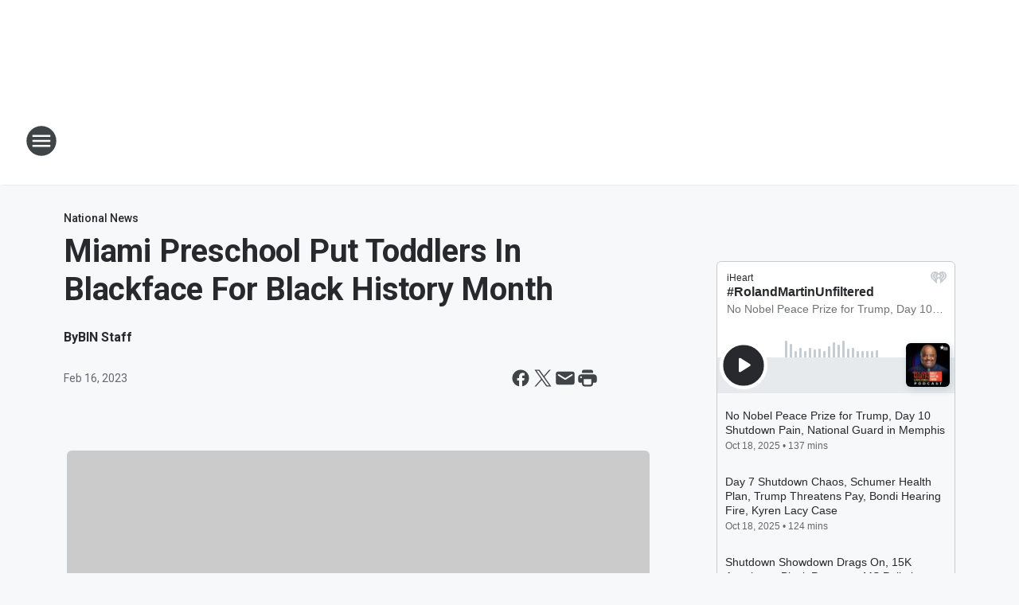

--- FILE ---
content_type: text/html; charset=utf-8
request_url: https://www.iheart.com/podcast/256-rolandmartinunfiltered-43072236/?embed=true
body_size: 11711
content:

    <!doctype html>
    <html lang="en">
      <head>
        <title>#RolandMartinUnfiltered | iHeart</title>
        <meta content="#RolandMartinUnfiltered is a daily show broadcast from Washington, DC, that will focus on news, politics, culture, entertainment, social justice, sports, education, business, and finance. If it’s important to you, we will cover it. You will be treated to some of the top minds in education, public policy, and academia, discussing the news of the day and why it matters to us. Visit http://rolandmartinunfiltered.com for more information and to join the #BringTheFunk Fan Club. Your support is vital and will help make the #RolandMartinUnfiltered Daily Digital Show a reality." name="description">
<meta content="121897277851831" property="fb:app_id">
<meta content="55354819171" property="fb:pages">
<meta content="https://i.iheart.com/v3/url/[base64]" name="thumbnail">
<meta content="https://i.iheart.com/v3/url/[base64]" name="twitter:image">
<meta content="https://i.iheart.com/v3/url/[base64]" property="og:image">
<meta content="#RolandMartinUnfiltered is a daily show broadcast from Washington, DC, that will focus on news, politics, culture, entertainment, social justice, sports, education, business, and finance. If it’s important to you, we will cover it. You will be treated to some of the top minds in education, public policy, and academia, discussing the news of the day and why it matters to us. Visit http://rolandmartinunfiltered.com for more information and to join the #BringTheFunk Fan Club. Your support is vital and will help make the #RolandMartinUnfiltered Daily Digital Show a reality." itemprop="description">
<meta content="#RolandMartinUnfiltered is a daily show broadcast from Washington, DC, that will focus on news, politics, culture, entertainment, social justice, sports, education, business, and finance. If it’s important to you, we will cover it. You will be treated to some of the top minds in education, public policy, and academia, discussing the news of the day and why it matters to us. Visit http://rolandmartinunfiltered.com for more information and to join the #BringTheFunk Fan Club. Your support is vital and will help make the #RolandMartinUnfiltered Daily Digital Show a reality." property="og:description">
<meta content="#RolandMartinUnfiltered is a daily show broadcast from Washington, DC, that will focus on news, politics, culture, entertainment, social justice, sports, education, business, and finance. If it’s important to you, we will cover it. You will be treated to some of the top minds in education, public policy, and academia, discussing the news of the day and why it matters to us. Visit http://rolandmartinunfiltered.com for more information and to join the #BringTheFunk Fan Club. Your support is vital and will help make the #RolandMartinUnfiltered Daily Digital Show a reality." name="twitter:description">
<meta content="https://www.iheart.com/podcast/256-rolandmartinunfiltered-43072236/" property="og:url">
<meta content="https://www.iheart.com/podcast/256-rolandmartinunfiltered-43072236/" name="twitter:url">
<meta content="iHeart" property="og:site_name">
<meta content="iHeart" name="twitter:app:name:iphone">
<meta content="iHeart" name="twitter:app:name:ipad">
<meta content="iHeart" name="twitter:app:name:googleplay">
<meta content="iHeart" name="al:android:app_name">
<meta content="iHeart" name="al:ios:app_name">
<meta content="@iHeartRadio" name="twitter:creator">
<meta content="@iHeartRadio" name="twitter:site">
<meta content="summary" name="twitter:card">
<meta content="iheart.com" name="twitter:domain">
<meta content="290638154" name="twitter:app:id:iphone">
<meta content="290638154" name="twitter:app:id:ipad">
<meta content="290638154" name="al:ios:app_store_id">
<meta content="com.clearchannel.iheartradio.controller" name="twitter:app:id:googleplay">
<meta content="com.clearchannel.iheartradio.controller" name="al:android:package">
<meta content="#RolandMartinUnfiltered | iHeart" itemprop="name">
<meta content="#RolandMartinUnfiltered | iHeart" property="og:title">
<meta content="#RolandMartinUnfiltered | iHeart" name="twitter:title">
<meta content="audio" key="twitter:card" property="twitter:card">
<meta content="https://www.iheart.com/podcast/256-rolandmartinunfiltered-43072236/?embed=true" key="twitter:url" name="twitter:url">
<meta content="https://www.iheart.com/podcast/256-rolandmartinunfiltered-43072236/?embed=true" key="twitter:player" name="twitter:player">
<meta content="450" key="twitter:player:width" name="twitter:player:width">
<meta content="300" key="twitter:player:height" name="twitter:player:height">
<meta content="text/html" key="og:video:type" property="og:video:type">
<meta content="audio/vnd.facebook.bridge" key="og:audio:type" property="og:audio:type">
<meta content="https://www.iheart.com/podcast/256-rolandmartinunfiltered-43072236/?embed=true" key="og:url" property="og:url">
<meta content="https://www.iheart.com/podcast/256-rolandmartinunfiltered-43072236/?embed=true" key="og:audio" property="og:audio">
<meta content="https://www.iheart.com/podcast/256-rolandmartinunfiltered-43072236/?embed=true" key="og:video:url" property="og:video:url">
<meta content="https://www.iheart.com/podcast/256-rolandmartinunfiltered-43072236/?embed=true" key="og:video:secure_url" property="og:video:secure_url">
<meta content="450" key="og:video:width" property="og:video:width">
<meta content="300" key="og:video:height" property="og:video:height">
        <link href="https://www.iheart.com/v10.0.0/d61b795/bundles/opensearch.xml" rel="search" title="iHeart" type="application/opensearchdescription+xml" />
<link href="https://plus.google.com/+iHeartRadio" rel="author" />
<link href="https://plus.google.com/+iHeartRadio" rel="publisher" />
<link href="https://www.iheart.com/podcast/256-rolandmartinunfiltered-43072236/" rel="canonical" />
<link href="https://www.iheart.com/static/assets/fb_logo.png" rel="image_src" />
<link href="https://www.iheart.com/oembed?url=https%3A%2F%2Fwww.iheart.com%2Fpodcast%2F256-rolandmartinunfiltered-43072236%2F&format=json" key="application/json+oembed" rel="alternate" title="#RolandMartinUnfiltered" type="application/json+oembed" />
<link href="https://www.iheart.com/oembed?url=https%3A%2F%2Fwww.iheart.com%2Fpodcast%2F256-rolandmartinunfiltered-43072236%2F&format=xml" key="text/xml+oembed" rel="alternate" title="#RolandMartinUnfiltered" type="text/xml+oembed" />
        <meta name="viewport" content="width=device-width, initial-scale=1">
        <script type="text/javascript">
          BOOT={"version":"10.0.0"};
        </script>
        <script id="initial-props" type="application/json">{"initialProps":{"httpStatus":200,"playbackSupportedCountry":true,"autoplay":false,"basePodcastUrl":"https://www.iheart.com/podcast/256-rolandmartinunfiltered-43072236/","dimensions":{"fixedWidth":450,"height":300,"width":"100%"},"episodeId":"301258742","episodes":[{"id":301258742,"podcastId":43072236,"podcastSlug":"1119-rolandmartinunfiltered","title":"No Nobel Peace Prize for Trump, Day 10 Shutdown Pain, National Guard in Memphis","duration":8230,"isExplicit":false,"isInteractive":false,"description":"<p>10.10.2025 #RolandMartinUnfiltered: No Nobel Peace Prize for Trump, Day 10 Shutdown Pain, National Guard in Memphis<br><br>Donald \"the Con\" Trump takes an L -- losing out on the 2025 Nobel Peace Prize. And the MAGA minions are crying foul, claiming he was robbed after a Venezuelan opposition leader took the honor.<br><br>In Los Angeles, Olympic dreams are turning into nightmares for a historic Black community. A new federal investigation is exposing shady deals behind the city's latest arena.&nbsp;<br><br>It's day ten of the government shutdown, and for the first time, federal workers are missing an entire paycheck. House Speaker Hakeem Jeffries lays out how Democrats plan to end the stalemate.<br><br>The future of public media for Black viewers is on the line-WHUT-TV, the only black-owned public station licensed to an HBCU, is facing serious challenges. The general manager will explain how you can contribute to keeping the station running.&nbsp;<br><br>National Guard troops are now patrolling the streets of Memphis.&nbsp; We'll talk to a councilwoman about how residents are responding.<br><br>We'll show you why former Vice President Kamala Harris goes off on some hecklers during her book tour.&nbsp;<br><br>#BlackStarNetwork partner: Fanbasehttps://www.startengine.com/offering/fanbase<br><br>This Reg A+ offering is made available through StartEngine Primary, LLC, member FINRA/SIPC.&nbsp; This investment is speculative, illiquid, and involves a high degree of risk, including the possible loss of your entire investment. You should read the Offering Circular (https://bit.ly/3VDPKjD) and Risks (https://bit.ly/3ZQzHl0) related to this offering before investing.<br><br>Download the Black Star Network app at http://www.blackstarnetwork.com! We're on iOS, AppleTV, Android, AndroidTV, Roku, FireTV, XBox and SamsungTV.<br><br>The #BlackStarNetwork is a news reporting platform covered under Copyright Disclaimer Under Section 107 of the Copyright Act 1976, allowance is made for \"fair use\" for purposes such as criticism, comment, news reporting, teaching, scholarship, and research.</p><p>See <a href=\"https://omnystudio.com/listener\">omnystudio.com/listener</a> for privacy information.</p>","startDate":1760826703000,"transcriptionAvailable":true,"imageUrl":"https://i.iheart.com/v3/url/[base64]"},{"id":301189913,"podcastId":43072236,"podcastSlug":"1119-rolandmartinunfiltered","title":"Day 7 Shutdown Chaos, Schumer Health Plan, Trump Threatens Pay, Bondi Hearing Fire, Kyren Lacy Case","duration":7462,"isExplicit":false,"isInteractive":false,"description":"<p>10.7.2025 #RolandMartinUnifltered: Day 7 Shutdown Chaos, Schumer&rsquo;s Health Plan, Trump Threatens Pay, Bondi Hearing Fire, Kyren Lacy Case<br><br>It's day seven of the government shutdown.&nbsp;<br><br>Senate Minority Leader Chuck Schumer lays out the Democrats' plan to hold the line for American healthcare.<br><br>The twice-impeached, criminally convicted felon-in-chief, Donald \"The Con\" Trump, is saying furloughed federal workers aren't guaranteed back pay, and airports are seeing major delays. California Congresswoman Sydney Kamlager-Dove will join us to talk about all of this.&nbsp;<br><br>Today, in a heated hearing on Capitol Hill, Attorney General Pam Bondi testified regarding the Department of Justice. We'll show you some of the exchanges she had with Illinois Senator Dick Durbin.<br><br>The Louisiana NAACP is calling for accountability in the Kyren Lacy case. State police have released body camera footage that may explain why Kyren was blamed for the fatal crash.<br>We'll speak with another candidate who wants to be the next mayor of New Orleans.&nbsp;<br><br>In our Shop Black Star Network Marketplace segment, we will feature fashionable scrubs specifically for healthcare professionals.<br><br>#BlackStarNetwork partner: Fanbasehttps://www.startengine.com/offering/fanbase<br><br>This Reg A+ offering is made available through StartEngine Primary, LLC, member FINRA/SIPC.&nbsp; This investment is speculative, illiquid, and involves a high degree of risk, including the possible loss of your entire investment. You should read the Offering Circular (https://bit.ly/3VDPKjD) and Risks (https://bit.ly/3ZQzHl0) related to this offering before investing.<br><br>Download the Black Star Network app at http://www.blackstarnetwork.com! We're on iOS, AppleTV, Android, AndroidTV, Roku, FireTV, XBox and SamsungTV.<br><br>The #BlackStarNetwork is a news reporting platform covered under Copyright Disclaimer Under Section 107 of the Copyright Act 1976, allowance is made for \"fair use\" for purposes such as criticism, comment, news reporting, teaching, scholarship, and research.</p><p>See <a href=\"https://omnystudio.com/listener\">omnystudio.com/listener</a> for privacy information.</p>","startDate":1760745685000,"transcriptionAvailable":true,"imageUrl":"https://i.iheart.com/v3/url/[base64]"},{"id":304002447,"podcastId":43072236,"podcastSlug":"1119-rolandmartinunfiltered","title":"Shutdown Showdown Drags On, 15K Attacks on Black Progress, MS Pollution Fight, Wake Forest Honor","duration":7964,"isExplicit":false,"isInteractive":false,"description":"<p>10.17.2025 #RolandMartinUnfiltered: Shutdown Showdown Drags On, 15K Attacks on Black Progress, MS Pollution Fight, Wake Forest Honor</p> <p>The shutdown showdown continues as the Senate fails for the eleventh time to pass the bill to reopen the government, leaving thousands in financial limbo.&nbsp; &nbsp;<br><br>A new study reveals 15,000 documented attempts to erase, distort, or suppress Black Progress in America.&nbsp; The founder of Onyx Impact will explain their findings.&nbsp;<br><br>Mississippi's Department of Environmental Quality's permit board reversed its decision and unanimously approved a UK-based company to increase pollution from its wood pellet plant.We'll speak with a community organizer who promises to fight to keep Gloster's air clean.<br><br>Wake Forest University names a residence hall in honor of two black distinguished alums with deep ties to the University and Winston-Salem.&nbsp;<br><br>And we'll have highlights from the Chris Tucker Foundation Celebrity Golf Tournament.&nbsp;<br><br>#BlackStarNetwork partner: Fanbasehttps://www.startengine.com/offering/fanbase<br><br>This Reg A+ offering is made available through StartEngine Primary, LLC, member FINRA/SIPC.&nbsp; This investment is speculative, illiquid, and involves a high degree of risk, including the possible loss of your entire investment. You should read the Offering Circular (https://bit.ly/3VDPKjD) and Risks (https://bit.ly/3ZQzHl0) related to this offering before investing.<br><br>Download the Black Star Network app at http://www.blackstarnetwork.com! We're on iOS, AppleTV, Android, AndroidTV, Roku, FireTV, XBox and SamsungTV.<br><br>The #BlackStarNetwork is a news reporting platform covered under Copyright Disclaimer Under Section 107 of the Copyright Act 1976, allowance is made for \"fair use\" for purposes such as criticism, comment, news reporting, teaching, scholarship, and research.</p><p>See <a href=\"https://omnystudio.com/listener\">omnystudio.com/listener</a> for privacy information.</p>","startDate":1760738770000,"transcriptionAvailable":true,"imageUrl":"https://i.iheart.com/v3/url/[base64]"},{"id":303984766,"podcastId":43072236,"podcastSlug":"1119-rolandmartinunfiltered","title":"Day 15 Shutdown Drags On, Supreme Court Threatens Voting Rights Act, Black Groups Fight Back","duration":7656,"isExplicit":false,"isInteractive":false,"description":"<p>10.15.2025 #RolandMartinUnfiltered: Day 15 Shutdown Drags On, Supreme Court Threatens Voting Rights Act, Black Groups Fight Back</p> <p>It's day 15 of the government shutdown, and the Senate has failed once again to reach a deal. Democrats are not holding back. We'll talk with another congressional representative, as well as DNC Chair Ken Martin.<br><br>The Supreme Court has begun hearing arguments in a case that could completely gut the Voting Rights Act. We'll discuss what's at stake with Elie Mystal.<br><br>We're closely watching the race in Texas's 18th Congressional District, and we'll speak with one of the candidates on the ground.<br><br>With the Voting Rights Act hanging in the balance, Black grassroots organizations are ramping up their efforts to protect our voting power. We'll talk with an advocate leading the fight.<br><br>And this year, AfroTech returns to Houston's George R. Brown Convention Center starting October 27th we'll chat with one of the featured speakers joining this year's event.<br><br>#BlackStarNetwork partner: Fanbasehttps://www.startengine.com/offering/fanbase<br><br>This Reg A+ offering is made available through StartEngine Primary, LLC, member FINRA/SIPC.&nbsp; This investment is speculative, illiquid, and involves a high degree of risk, including the possible loss of your entire investment. You should read the Offering Circular (https://bit.ly/3VDPKjD) and Risks (https://bit.ly/3ZQzHl0) related to this offering before investing.<br><br>Download the Black Star Network app at http://www.blackstarnetwork.com! We're on iOS, AppleTV, Android, AndroidTV, Roku, FireTV, XBox and SamsungTV.</p> <p>The #BlackStarNetwork is a news reporting platform covered under Copyright Disclaimer Under Section 107 of the Copyright Act 1976, allowance is made for \"fair use\" for purposes such as criticism, comment, news reporting, teaching, scholarship, and research.</p><p>See <a href=\"https://omnystudio.com/listener\">omnystudio.com/listener</a> for privacy information.</p>","startDate":1760570275000,"transcriptionAvailable":true,"imageUrl":"https://i.iheart.com/v3/url/[base64]"},{"id":303982631,"podcastId":43072236,"podcastSlug":"1119-rolandmartinunfiltered","title":"MAGA Racism Exposed, VA’s Historic Race, Day 14 Shutdown, D’Angelo’s Death Shocks Neo-Soul","duration":8596,"isExplicit":false,"isInteractive":false,"description":"<p>10.14.2025 #RolandMartinUnfiltered: MAGA Racism Exposed, VA&rsquo;s Historic Race, Day 14 Shutdown, D&rsquo;Angelo&rsquo;s Death Shocks Neo-Soul<br><br>MAGA racism exposed! POLITICO obtained thousands of private messages exposing young GOP leaders joking about gas chambers and slavery.<br><br>There's always an election happening! This November, Virginia will elect its first-ever woman governor, and we'll talk with the Democratic candidate.Early voting begins today in Georgia's municipal and special elections, including a closely watched mayoral race in Marietta. We'll speak with one of the candidates.<br><br>It's Day 14 of the government shutdown, and the deadlock in D.C. shows no signs of breaking. Democratic Senator Cory Booker will join us after the Senate's 8th vote.&nbsp;<br><br>In our Shop Black Star Network Marketplace, we'll meet the creator of the American-made, gluten-free, non-GMO, MSG-free, vegan-friendly Harmonic Chips.&nbsp;<br><br>And the Neo-Soul community is in shock after the death of D'Angelo.&nbsp;<br><br>#BlackStarNetwork partner: Fanbasehttps://www.startengine.com/offering/fanbase<br><br>This Reg A+ offering is made available through StartEngine Primary, LLC, member FINRA/SIPC.&nbsp; This investment is speculative, illiquid, and involves a high degree of risk, including the possible loss of your entire investment. You should read the Offering Circular (https://bit.ly/3VDPKjD) and Risks (https://bit.ly/3ZQzHl0) related to this offering before investing.<br><br>Download the Black Star Network app at http://www.blackstarnetwork.com! We're on iOS, AppleTV, Android, AndroidTV, Roku, FireTV, XBox and SamsungTV.<br><br>The #BlackStarNetwork is a news reporting platform covered under Copyright Disclaimer Under Section 107 of the Copyright Act 1976, allowance is made for \"fair use\" for purposes such as criticism, comment, news reporting, teaching, scholarship, and research.</p><p>See <a href=\"https://omnystudio.com/listener\">omnystudio.com/listener</a> for privacy information.</p>","startDate":1760481319000,"transcriptionAvailable":true,"imageUrl":"https://i.iheart.com/v3/url/[base64]"}],"followUrl":"https://www.iheart.com/podcast/256-rolandmartinunfiltered-43072236/?keyid%5B0%5D=%23RolandMartinUnfiltered&pname=podcast_profile&sc=widget_share&follow=true","origQuery":{"embed":"true"},"podcastId":"43072236","podcastUrl":"https://www.iheart.com/podcast/256-rolandmartinunfiltered-43072236/?keyid%5B0%5D=%23RolandMartinUnfiltered&pname=podcast_profile&sc=widget_share","subtitle":"No Nobel Peace Prize for Trump, Day 10 Shutdown Pain, National Guard in Memphis","title":"#RolandMartinUnfiltered","tracks":[{"stationId":"43072236","trackId":"301258742"},{"stationId":"43072236","trackId":"301189913"},{"stationId":"43072236","trackId":"304002447"},{"stationId":"43072236","trackId":"303984766"},{"stationId":"43072236","trackId":"303982631"}],"urlWithQuery":"https://www.iheart.com/podcast/256-rolandmartinunfiltered-43072236/?embed=true","description":"#RolandMartinUnfiltered is a daily show broadcast from Washington, DC, that will focus on news, politics, culture, entertainment, social justice, sports, education, business, and finance. If it’s important to you, we will cover it. You will be treated to some of the top minds in education, public policy, and academia, discussing the news of the day and why it matters to us. Visit http://rolandmartinunfiltered.com for more information and to join the #BringTheFunk Fan Club. Your support is vital and will help make the #RolandMartinUnfiltered Daily Digital Show a reality.","imageUrl":"https://i.iheart.com/v3/url/[base64]"},"isMobile":false,"playbackType":"PODCAST","theme":{"activeText":"#D52D37","backgroundPrimary":"#FFFFFF","backgroundSecondary":"#E6EAED","backgroundTertiary":"#F6F8F9","border":"0.1rem solid #C5CDD2","confirmation":"#46815A","filledProgressBars":"#D52D37","fontPrimary":"#27292D","fontSecondary":"#717277","fontTertiary":"#3F4447","highlightOutline":[".5rem auto -webkit-focus-ring-color;",".5rem auto Highlight;"],"iheartIcon":"#C5CDD2","iheartLogo":"fullColor","liveThumb":"#FFFFFF","modalBackground":"#FFFFFF","progressBars":"#C5CDD2","thumbBoxShadow":"#C5CDD2 2px 3px 10px 0px","timeColor":"#717277"},"translations":{},"widgetLocationConfig":{"api":{"client":"https://us.api.iheart.com","server":"https://us.api.iheart.com"},"countryCode":"US","env":"prod","hostName":"webapp.US","sdks":{"adobeAnalytics":{"account":"cccorporate01,cccorporate,ccnetwork","dtmUrl":"//assets.adobedtm.com/dba7b4ad2c8b/91f40365a420/launch-530fb1e26ecf.min.js","enabled":true,"secureTrackingServer":"smy.iheart.com","threshold":100,"trackingServer":"my.iheart.com","visitorNamespace":"clearchannel"},"amazon":{"pubId":"3901","script":"//c.amazon-adsystem.com/aax2/apstag.js"},"appBoy":{"appKey":"73f8cae6-7de9-48ef-adc5-fcbd335f6d61","baseUrl":"sdk.iad-01.braze.com","enabled":true,"threshold":100},"comScore":{"customerId":"6036262","enabled":true,"pageview_candidate_url":"/api/comscore","publisherSecret":"0bef577ec3f4eebf3d5eaa3945b5f838","threshold":100},"facebook":{"appId":"121897277851831","pages":"55354819171","pixelEnabled":true,"pixelId":"1126589700832689","threshold":100},"gfkSensicSdk":{"enabled":false},"googleAnalytics":{"account":"UA-32316039-1","domain":"iheart.com","enabled":true,"threshold":100},"googleCast":{"appKey":"7F8E0EF3","enabled":true,"threshold":100},"googleFirebase":{"account":"G-441TYTQYC2"},"googlePlus":{"appKey":"884160514548-4917aophkpafpbgh8r1lndhc3f128ouf.apps.googleusercontent.com","enabled":true,"threshold":100,"token":"BzajEH6qKu44CgUUszHza2Yc"},"ias":{"anID":931667,"enabled":true,"library":"https://static.adsafeprotected.com/vans-adapter-google-ima.js"},"lotame":{"clientId":4086,"enabled":false,"legacyLotame":false,"publisherId":4085,"threshold":100,"tp":"CLCH"},"outbrain":{"enabled":true,"pixelId":"004d2133385513d6a3dbfd9993b43474ab"},"recaptcha":{"enabled":true,"key":"6Lc2RwMTAAAAAKQNHEwIs39F0sgRJuvBbUWJJv82","threshold":100},"recurly":{"appKey":"ewr1-9LMtPZ6U0H45p9yXY46mLR"},"rubicon":{"script":"//micro.rubiconproject.com/prebid/dynamic/16442.js"},"snapchat":{"pixel":{"enabled":true,"id":"015fcbb1-38ea-41dc-ae3e-391a68f31a4b"}},"triton":{"desktop":{"custom":"20730","talk":"23050"},"enabled":true,"mobile":{"custom":"28614","talk":"28615"},"sid":"151","threshold":100}},"supportedCountries":["US","CA","AU","NZ","MX","WW"],"terminalId":159,"version":"10.0.0","featureFlags":{"TEMPnoRefreshOnLogin":false,"allAccessPreview":false,"customRadio":true,"darkModeAvailable":false,"extrasNav":true,"forYou":true,"forceABTest":{},"freeUserMyPlaylist":true,"freeUserPlaylistCreation":true,"gfkSensic":false,"graphQl":true,"headerBidding":true,"homepageEventsSection":true,"homepageNewsSection":true,"internationalPlaylistRadio":false,"liveLegalLinks":true,"liveRadio":true,"liveRadioCountryNav":true,"longProfileId":true,"miniFooter":false,"newSearch":true,"onDemand":true,"personalizedPlaylistRecs":true,"pivotGeoEnabled":true,"playlistRadioAds":true,"podcastPreroll":true,"podcastRecs":true,"podcastTritonTokenEnabled":true,"podcasts":true,"recommendedPlaylistRecs":true,"refreshAdOnFocus":true,"resetPasswordIncludeLogin":true,"showPodcastTranscriptions":true,"showWelcome":true,"socialShare":false,"stationSpecificRegGate":true,"suppressAds":false,"useAmpTranscription":false,"widgetArtistRadio":true,"widgetFavorites":true,"widgetLive":true,"widgetPlaylist":true,"widgetPodcastEpisode":true,"widgetPodcastProfile":true},"lang":"en","links":{"about":"/about/","adChoices":"https://www.iheart.com/adchoices/","advertise":"https://www.iheartmedia.com/advertise","apps":"https://iheart.onelink.me/Ff5B/GetTheApp","appsAuto":"https://www.iheart.com/apps/#auto","appsHome":"https://www.iheart.com/apps/#home","appsMobile":"https://iheart.onelink.me/Ff5B/GetTheApp","appsWear":"https://www.iheart.com/apps/#wear","blog":"https://blog.iheart.com/","brand":"https://brand.iheart.com/","content":"https://www.iheart.com/content/","contestrules":"/content/general-contesting-guidelines/","contests":"https://news.iheart.com/contests/","customradio":"/artist/","events":"https://www.iheart.com/content/iheartradio-events/","features":"https://www.iheart.com/content/iheartradio-features/","forYou":"/for-you/","getTheAppLink":"https://iheart.onelink.me/Ff5B/GetTheApp","help":"/help/","helpResettingPassword":"https://www.iheartradio.com/help-resetting-password","helpSkipLimit":"https://www.iheartradio.com/help-skip-limit","helpSocialSignIn":"https://www.iheartradio.com/help-social-sign-in","helpVerifyingEmail":null,"heroTheme":"https://leads.radioedit.iheart.com/api/cards?country=US&collection=collections/web-homescreen","holidayHat":"https://leads.radioedit.iheart.com/api/cards?country=US&collection=collections/holiday-hat&facets=devices/web","home":"/","iglooUrl":"https://us-events.api.iheart.com","jobs":"https://www.iheartmedia.com/careers/","liveradio":"/live/","mymusic":"/my/music/","mystations":"/my/stations/","news":"https://www.iheart.com/news/","ondemand":"https://ondemand.pages.iheart.com/","photos":"https://news.iheart.com/photo/","playlistDirectoryMain":"https://leads.radioedit.iheart.com/api/cards?","playlists":"/playlist/","podcasts":"/podcast/","privacy":"/privacy/","radioEditMediaServer":"https://i.iheart.com","subscriptionoptions":"/offers/","terms":"/terms/","tlnkApps":"https://iheartradio.tlnk.io/serve?action=click&campaign_id_android=390639&campaign_id_ios=390625&campaign_id_web=430712&destination_id_android=305483&destination_id_ios=305471&my_campaign=GetTheApp&publisher_id=351677&site_id_android=112521&site_id_ios=112517&site_id_web=136022&url_web=https://www.iheart.com/apps","upgrade":"/upgrade/","yourLibrary":"/your-library/"},"websiteUrl":"https://www.iheart.com"},"widgetTrackingConfig":{"adobeAnalytics":{"config":{"dtmUrl":"//assets.adobedtm.com/dba7b4ad2c8b/91f40365a420/launch-530fb1e26ecf.min.js","iglooUrl":"https://us-events.api.iheart.com"},"enabled":true,"global":{"device":{"appVersion":"10.0.0","env":"prod","host":"webapp.US","language":"en"}}}}}</script>
        <style>
html, body, div, span, iframe,
h1, h2, h3, h4, h5, h6, p,
a, img, ol, ul, li,
article, section, canvas,
audio, video {
  margin: 0;
  padding: 0;
  border: 0;
  font-size: 100%;
  font: inherit;
  vertical-align: baseline;
}
article,  section {
  display: block;
}
html {
  font-size: 10px;
}
body {
  line-height: 1;
   -webkit-font-smoothing: antialiased;
  font-family: 'Helvetica Neue', Helvetica, Arial, sans-serif;
}

/** Safari bug fix [IHRWEB-14391] **/
#app {
  min-width: 100%;
  width: 1px;
}
</style>
        <link data-chunk="podcastProfile" rel="preload" as="script" href="/v10.0.0/d61b795/bundles/runtime.widget.js">
<link data-chunk="podcastProfile" rel="preload" as="script" href="/v10.0.0/d61b795/bundles/114.widget.js">
<link data-chunk="podcastProfile" rel="preload" as="script" href="/v10.0.0/d61b795/bundles/345.widget.js">
<link data-chunk="podcastProfile" rel="preload" as="script" href="/v10.0.0/d61b795/bundles/47.widget.js">
<link data-chunk="podcastProfile" rel="preload" as="script" href="/v10.0.0/d61b795/bundles/459.widget.js">
<link data-chunk="podcastProfile" rel="preload" as="script" href="/v10.0.0/d61b795/bundles/632.widget.js">
<link data-chunk="podcastProfile" rel="preload" as="script" href="/v10.0.0/d61b795/bundles/451.widget.js">
<link data-chunk="podcastProfile" rel="preload" as="script" href="/v10.0.0/d61b795/bundles/podcastProfile.widget.js">
      </head>
      <body>
        <div id="app"><style data-emotion="css 1lgy5ge">.css-1lgy5ge{background:#FFFFFF;border:0.1rem solid #C5CDD2;border-radius:0.6rem;box-sizing:border-box;color:#27292D;height:100vh;overflow:hidden;position:relative;-webkit-transform:translateY(0);-moz-transform:translateY(0);-ms-transform:translateY(0);transform:translateY(0);}</style><div class="css-1lgy5ge e1helmrs0"><style data-emotion="css 104r2lp">.css-104r2lp{box-sizing:border-box;min-height:6.5rem;padding:1.2rem;}@media only screen and (max-width: 299px){.css-104r2lp{padding:1rem;}}@media only screen and (max-height: 119px){.css-104r2lp{padding:1rem;}}</style><div class="css-104r2lp ecmaubd0"><style data-emotion="css t09djv">.css-t09djv{display:-webkit-box;display:-webkit-flex;display:-ms-flexbox;display:flex;-webkit-flex-direction:column;-ms-flex-direction:column;flex-direction:column;}@media only screen and (max-height: 99px){.css-t09djv{height:calc(100vh - 2px);-webkit-box-pack:center;-ms-flex-pack:center;-webkit-justify-content:center;justify-content:center;left:0;position:absolute;top:0;width:calc(100vw - 2px);}}</style><div class="css-t09djv ekqksc0"><style data-emotion="css recn4q">.css-recn4q{position:absolute;right:1rem;}@media only screen and (max-height: 99px){.css-recn4q{display:none;}}</style><div class="css-recn4q e19tp3r30"><a aria-label="iHeart.com link" data-test="iheart-link" href="https://www.iheart.com/podcast/256-rolandmartinunfiltered-43072236/?keyid%5B0%5D=%23RolandMartinUnfiltered&amp;pname=podcast_profile&amp;sc=widget_share" rel="noreferrer noopener" target="_blank" title="Visit iheart.com"><svg fill="none" height="16" viewBox="0 0 20 16" width="20" xmlns="http://www.w3.org/2000/svg"><path d="M14.55 0A5.5 5.5 0 0 0 10 2.5a5.38 5.38 0 0 0-8.4-.88A5.53 5.53 0 0 0 0 5.52c0 1.94 1.2 3.34 2.47 4.63l4.94 4.74a.4.4 0 0 0 .68-.3v-3.7c0-.5.2-1 .56-1.36a1.89 1.89 0 0 1 2.7 0c.35.36.55.85.55 1.37v3.69a.42.42 0 0 0 .25.37.4.4 0 0 0 .44-.08l4.93-4.73C18.8 8.85 20 7.46 20 5.53A5.6 5.6 0 0 0 16.64.42a5.38 5.38 0 0 0-2.1-.42zm-9.5 9.79a.38.38 0 0 1-.53.03C2.9 8.36 2.07 6.83 2.07 5.28v-.02c0-1.33.8-2.84 1.86-3.52a.37.37 0 0 1 .6.26.39.39 0 0 1-.2.4 3.7 3.7 0 0 0-1.5 2.86v.02c0 1.32.73 2.65 2.2 3.96a.38.38 0 0 1 .1.42.38.38 0 0 1-.08.13zm2.43-1.42a.37.37 0 0 1-.51.15 3.68 3.68 0 0 1-1.85-3.07v-.01A3.12 3.12 0 0 1 6.75 2.7a.37.37 0 0 1 .51.16.39.39 0 0 1-.16.51 2.3 2.3 0 0 0-1.23 2.06c0 .94.6 1.9 1.47 2.4.08.05.15.14.18.23.02.1.01.2-.04.3zM10 7.39a1.62 1.62 0 0 1-1.52-1.03 1.68 1.68 0 0 1 .36-1.8 1.63 1.63 0 0 1 2.8 1.17c0 .44-.18.86-.48 1.17-.31.31-.73.49-1.16.49zm3.03 1.12a.37.37 0 0 1-.51-.15.39.39 0 0 1 .14-.52 2.89 2.89 0 0 0 1.46-2.4 2.35 2.35 0 0 0-1.23-2.06.38.38 0 0 1-.18-.22.39.39 0 0 1 .25-.48.37.37 0 0 1 .29.03 3.06 3.06 0 0 1 1.63 2.72v.02c0 1.2-.75 2.44-1.85 3.06zm4.9-3.23c0 1.55-.83 3.08-2.46 4.54a.37.37 0 0 1-.53-.03.39.39 0 0 1 .03-.54c1.46-1.31 2.2-2.65 2.2-3.97v-.02a3.7 3.7 0 0 0-1.5-2.87.38.38 0 0 1-.1-.51.38.38 0 0 1 .5-.13 4.48 4.48 0 0 1 1.86 3.52v.01z" fill="#C5CDD2"></path></svg></a></div><style data-emotion="css 5loutj">@media only screen and (max-height: 99px){.css-5loutj{left:5rem;position:absolute;width:calc(100% - 11rem);}}@media only screen and (max-height: 59px){.css-5loutj{width:calc(100% - 3rem);}}@media only screen and (max-width: 149px){.css-5loutj{display:none;}}</style><div class="css-5loutj e16os8w80"><style data-emotion="css 14wrs8w">.css-14wrs8w{font-size:1.2rem;line-height:1.6rem;margin-right:2.5rem;overflow:hidden;text-overflow:ellipsis;white-space:nowrap;}@media only screen and (max-height: 99px) and (min-width: 420px){.css-14wrs8w{margin-right:2.5rem;}}</style><h3 data-test="widget-info-heading" class="css-14wrs8w e17xylnm0"><style data-emotion="css aamugw">.css-aamugw{display:none;float:left;margin-right:0.5rem;}@media only screen and (max-height: 149px){.css-aamugw{display:block;}}</style><div class="css-aamugw e1icf9vl0">No Nobel Peace Prize for Trump, Day 10 Shutdown Pain, National Guard in Memphis •</div>iHeart</h3><style data-emotion="css 1196cql">.css-1196cql{font-size:1.6rem;font-weight:bold;line-height:2rem;overflow:hidden;padding-bottom:0.3rem;text-overflow:ellipsis;white-space:nowrap;}.css-1196cql a{display:inline;}@media only screen and (max-height: 99px) and (min-width: 420px){.css-1196cql{margin-right:0;}}</style><h1 data-test="widget-heading" class="css-1196cql e7z0ro70"><style data-emotion="css x5l0ng">.css-x5l0ng{color:#27292D;display:inline-block;-webkit-text-decoration:none;text-decoration:none;}.css-x5l0ng svg{color:#27292D;display:block;fill:#27292D;}.css-x5l0ng:focus{outline:.5rem auto -webkit-focus-ring-color;outline:.5rem auto Highlight;}</style><a rel="noopener noreferrer" target="_blank" data-test="title-link" href="https://www.iheart.com/podcast/256-rolandmartinunfiltered-43072236/?keyid%5B0%5D=%23RolandMartinUnfiltered&amp;pname=podcast_profile&amp;sc=widget_share" class="css-x5l0ng eafn1rn0">#RolandMartinUnfiltered</a></h1><style data-emotion="css sey293">.css-sey293{font-size:1.4rem;font-weight:normal;line-height:1.6rem;overflow:hidden;text-overflow:ellipsis;white-space:nowrap;}.css-sey293 a{color:#717277;overflow:hidden;text-overflow:ellipsis;white-space:nowrap;width:100%;}@media only screen and (max-height: 149px){.css-sey293{display:none;}}</style><h2 data-test="widget-sub-heading" class="css-sey293 e1b47xj30"><a rel="noopener noreferrer" target="_blank" data-test="subheading-link" href="https://www.iheart.com/podcast/256-rolandmartinunfiltered-43072236/?keyid%5B0%5D=%23RolandMartinUnfiltered&amp;pname=podcast_profile&amp;sc=widget_share" class="css-x5l0ng eafn1rn0">No Nobel Peace Prize for Trump, Day 10 Shutdown Pain, National Guard in Memphis</a></h2></div></div></div><div><style data-emotion="css 9ww0jh">@media only screen and (max-height: 99px){.css-9ww0jh{display:-webkit-box;display:-webkit-flex;display:-ms-flexbox;display:flex;-webkit-flex-direction:column;-ms-flex-direction:column;flex-direction:column;height:calc(100vh - 2px);-webkit-box-pack:center;-ms-flex-pack:center;-webkit-justify-content:center;justify-content:center;left:0;position:absolute;top:0;width:calc(100vw - 2px);}}</style><div class="css-9ww0jh e1vk85rc0"><style data-emotion="css 176jdur">.css-176jdur{bottom:auto;position:fixed;top:9rem;width:100%;}@media only screen and (max-height: 169px){.css-176jdur{bottom:0;top:auto;}}@media only screen and (max-height: 99px){.css-176jdur{bottom:auto;}}</style><div class="css-176jdur e3fur1d0"><style data-emotion="css ed3ci3">.css-ed3ci3{margin:0 9rem 0 8.5rem;position:relative;visibility:visible;}@media only screen and (max-height: 399px){.css-ed3ci3{margin:0 7.5rem 0 6.5rem;}}@media only screen and (max-height: 199px),only screen and (max-width: 299px){.css-ed3ci3{margin:0 6.5rem 0 5.5rem;}}@media only screen and (max-height: 119px),only screen and (max-width: 199px){.css-ed3ci3{display:none;}}.css-ed3ci3 .er684be0:first-of-type{left:0;top:0;}.css-ed3ci3 .er684be0:last-of-type{right:1rem;top:0;}</style><div data-test="progress-container" class="css-ed3ci3 e12aortk0"><style data-emotion="css 15ntcrl">.css-15ntcrl{color:#717277;opacity:0;position:absolute;-webkit-transform:translate3d(0, -100%, 0);-moz-transform:translate3d(0, -100%, 0);-ms-transform:translate3d(0, -100%, 0);transform:translate3d(0, -100%, 0);-webkit-transition:opacity 300ms ease;transition:opacity 300ms ease;}@media only screen and (max-height: 149px),only screen and (max-width: 225px){.css-15ntcrl{display:none;}}</style><span data-test="current-time" class="css-15ntcrl er684be0">00:00</span><span class="css-15ntcrl er684be0">00:00</span><style data-emotion="css ks02o1">.css-ks02o1{cursor:pointer;display:block;height:3rem;margin:0;opacity:0;padding:0;width:100%;}.css-ks02o1[disabled]{cursor:default;}</style><input type="range" aria-label="Progress Slider" data-test="progress-slider" disabled="" max="0" min="0" step="1" value="0" class="css-ks02o1 e1j4m3pn0"/><style data-emotion="css 18xywud">.css-18xywud{bottom:0;cursor:pointer;height:100%;left:0;pointer-events:none;position:absolute;width:100%;}@media only screen and (max-height: 149px){.css-18xywud{height:60%;}}@media only screen and (max-height: 119px){.css-18xywud{height:40%;}}</style><svg class="css-18xywud e1xhoh940"></svg></div><style data-emotion="css 4ehivf">.css-4ehivf{-webkit-align-items:flex-end;-webkit-box-align:flex-end;-ms-flex-align:flex-end;align-items:flex-end;background:#E6EAED;box-sizing:border-box;display:-webkit-box;display:-webkit-flex;display:-ms-flexbox;display:flex;height:4.5rem;-webkit-box-pack:justify;-webkit-justify-content:space-between;justify-content:space-between;padding:0.255rem;}@media only screen and (max-height: 399px),only screen and (max-width: 199px){.css-4ehivf{height:3.8rem;}}@media only screen and (max-height: 119px){.css-4ehivf{background:transparent;}}@media only screen and (max-height: 99px){.css-4ehivf{padding:0 0.255rem;}}</style><div class="css-4ehivf e4bmysp0"><style data-emotion="css 1ig6ml2">.css-1ig6ml2{-webkit-align-items:flex-end;-webkit-box-align:flex-end;-ms-flex-align:flex-end;align-items:flex-end;display:-webkit-box;display:-webkit-flex;display:-ms-flexbox;display:flex;width:100%;}</style><div class="css-1ig6ml2 e1yroj9o0"><style data-emotion="css c2ifnz">.css-c2ifnz{left:auto;margin:0 0.5rem 0 0;object-fit:cover;position:relative;top:auto;-webkit-transform:none;-moz-transform:none;-ms-transform:none;transform:none;z-index:10;}@media only screen and (max-height: 399px),only screen and (max-width: 199px){.css-c2ifnz{left:auto;margin:0;position:relative;-webkit-transform:none;-moz-transform:none;-ms-transform:none;transform:none;}}@media only screen and (max-height: 99px) and (min-width: 399px){.css-c2ifnz{margin-right:11rem;}}</style><div data-test="play-button-wrapper" class="css-c2ifnz e12r2bjn0"><style data-emotion="css f4l8wj">.css-f4l8wj{background:none;border:none;padding:0;display:inline-block;height:8.2rem;position:relative;width:8.2rem;}.css-f4l8wj:focus{outline:.5rem auto -webkit-focus-ring-color;outline:.5rem auto Highlight;}.css-f4l8wj>svg{-webkit-transform:scale(1.06);-moz-transform:scale(1.06);-ms-transform:scale(1.06);transform:scale(1.06);}@media only screen and (max-height: 399px),only screen and (max-width: 400px){.css-f4l8wj{height:6rem;width:6rem;}}@media only screen and (max-height: 199px),only screen and (max-width: 299px){.css-f4l8wj{height:5rem;width:5rem;}}@media only screen and (max-height: 119px),only screen and (max-width: 119px){.css-f4l8wj{bottom:0;height:4rem;width:4rem;}}@media only screen and (max-height: 99px){.css-f4l8wj{top:2px;}}</style><button aria-label="Play" data-test="play-button" type="button" class="css-f4l8wj ex0cmts0"><svg data-test="loading-spinner-container" style="color:#FFFFFF" viewBox="0 0 42 42"><path d="M21 5.084505690810467 a 15.915494309189533 15.915494309189533 0 0 1 0 31.830988618379067 a 15.915494309189533 15.915494309189533 0 0 1 0 -31.830988618379067" fill="#FFFFFF" stroke="#FFFFFF" stroke-width="8"></path><path d="M21 5.084505690810467 a 15.915494309189533 15.915494309189533 0 0 1 0 31.830988618379067 a 15.915494309189533 15.915494309189533 0 0 1 0 -31.830988618379067" fill="#27292D" stroke="#27292D" stroke-width="2"></path><svg data-test="play-icon" fill="currentColor" height="12" viewBox="0 0 19 22" width="19" xmlns="http://www.w3.org/2000/svg" x="29%" y="35%"><path d="M.94 1.859V20.14a1.761 1.761 0 0 0 2.718 1.483l14.365-9.142c1.094-.688 1.094-2.276 0-2.982L3.658.376A1.761 1.761 0 0 0 .94 1.86z"></path></svg></svg></button></div></div><style data-emotion="css 1l0ixkh">.css-1l0ixkh{-webkit-align-items:flex-end;-webkit-box-align:flex-end;-ms-flex-align:flex-end;align-items:flex-end;display:-webkit-box;display:-webkit-flex;display:-ms-flexbox;display:flex;white-space:nowrap;}</style><div class="css-1l0ixkh e11kihvy0"><style data-emotion="css drdlnn animation-760jz0">.css-drdlnn{background:none;border:none;padding:0;-webkit-animation:animation-760jz0 0.5s ease;animation:animation-760jz0 0.5s ease;color:#27292D;display:inline-block;height:4rem;line-height:1;width:4rem;border-radius:50%;padding-top:0.3rem;}.css-drdlnn:focus{outline:.5rem auto -webkit-focus-ring-color;outline:.5rem auto Highlight;}.css-drdlnn svg{fill:currentColor;}.css-drdlnn:hover{background-color:rgba(39, 41, 45, 0.1);}.css-drdlnn:active{background-color:rgba(39, 41, 45, 0.2);}@media only screen and (max-width: 269px){.css-drdlnn{width:3rem;}}@media only screen and (max-width: 400px){.css-drdlnn{display:none;}}@media only screen and (max-height: 99px),only screen and (max-width: 420px){.css-drdlnn{display:none;}}@-webkit-keyframes animation-760jz0{opacity:0;from{opacity:0;}to{opacity:1;}}@keyframes animation-760jz0{opacity:0;from{opacity:0;}to{opacity:1;}}</style><button aria-label="Information" data-test="info-button" type="button" class="css-drdlnn e1at04el0"><svg fill="none" height="20" viewBox="0 0 20 20" width="20" xmlns="http://www.w3.org/2000/svg"><path d="M10 0C4.48 0 0 4.48 0 10s4.48 10 10 10 10-4.48 10-10S15.52 0 10 0zm0 15c-.55 0-1-.45-1-1v-4c0-.55.45-1 1-1s1 .45 1 1v4c0 .55-.45 1-1 1zm1-8H9V5h2v2z"></path></svg></button><style data-emotion="css uwdwp7 animation-760jz0">.css-uwdwp7{background:none;border:none;padding:0;-webkit-animation:animation-760jz0 0.5s ease;animation:animation-760jz0 0.5s ease;color:#27292D;display:inline-block;height:4rem;line-height:1;width:4rem;border-radius:50%;padding-top:0.3rem;}.css-uwdwp7:focus{outline:.5rem auto -webkit-focus-ring-color;outline:.5rem auto Highlight;}.css-uwdwp7 svg{fill:currentColor;}.css-uwdwp7:hover{background-color:rgba(39, 41, 45, 0.1);}.css-uwdwp7:active{background-color:rgba(39, 41, 45, 0.2);}@media only screen and (max-width: 269px){.css-uwdwp7{width:3rem;}}@media only screen and (max-width: 299px){.css-uwdwp7{display:none;}}@media only screen and (max-height: 99px),only screen and (max-width: 420px){.css-uwdwp7{display:none;}}@-webkit-keyframes animation-760jz0{opacity:0;from{opacity:0;}to{opacity:1;}}@keyframes animation-760jz0{opacity:0;from{opacity:0;}to{opacity:1;}}</style><button aria-label="Share" data-test="share-button" type="button" class="css-uwdwp7 eaxm9ai0"><svg fill="none" height="23" viewBox="0 0 16 23" width="16" xmlns="http://www.w3.org/2000/svg"><path d="M8.335.429a.5.5 0 0 0-.753.004l-3.33 3.856a1.033 1.033 0 0 0 .11 1.46c.434.373 1.09.324 1.464-.109L7 4.281v9.867a1 1 0 0 0 2 0V4.313l1.181 1.336c.38.43 1.036.47 1.467.092.43-.378.472-1.032.093-1.46L8.335.428z"></path><path d="M0 9.069c0-1.032.84-1.853 1.86-1.853H4a1 1 0 0 1 0 2H2V21h12V9.216h-2a1 1 0 0 1 0-2h2.14c1.02 0 1.86.822 1.86 1.853v12.079c0 1.03-.84 1.852-1.86 1.852H1.86C.841 23 0 22.18 0 21.148V9.068z"></path></svg></button><a rel="noopener noreferrer" target="_blank" data-test="thumbnail-link" href="https://www.iheart.com/podcast/256-rolandmartinunfiltered-43072236/?keyid%5B0%5D=%23RolandMartinUnfiltered&amp;pname=podcast_profile&amp;sc=widget_share" class="css-x5l0ng eafn1rn0"><style data-emotion="css itoqpp">.css-itoqpp{background:#E6EAED;border-radius:0.6rem;box-shadow:#C5CDD2 2px 3px 10px 0px;display:block;height:8rem;left:auto;margin:0 0.5rem 0 0;object-fit:cover;position:relative;right:auto;top:-0.5rem;-webkit-transform:inherit;-moz-transform:inherit;-ms-transform:inherit;transform:inherit;width:8rem;}@media only screen and (max-height: 399px),only screen and (max-width: 400px){.css-itoqpp{height:7rem;left:auto;margin:0rem 0.3rem 1rem 1rem;position:relative;top:0.5rem;-webkit-transform:inherit;-moz-transform:inherit;-ms-transform:inherit;transform:inherit;width:7rem;}}@media only screen and (max-height: 199px),only screen and (max-width: 400px){.css-itoqpp{height:5.5rem;margin-top:-6rem;width:5.5rem;}}@media only screen and (max-height: 119px),only screen and (max-width: 199px){.css-itoqpp{height:4.5rem;margin-top:0;width:4.5rem;}}@media only screen and (max-height: 99px){.css-itoqpp{margin-bottom:0rem;top:0.35rem;}}@media only screen and (max-height: 59px),only screen and (max-width: 119px){.css-itoqpp{display:none;}}</style><img alt="#RolandMartinUnfiltered" data-test="image-thumbnail" src="https://i.iheart.com/v3/url/[base64]?ops=fit(240%2C240)" class="css-itoqpp e1kau93d0"/></a></div></div></div></div></div><style data-emotion="css 1pq06b">.css-1pq06b{background-color:#F6F8F9;height:-164px;margin-top:8.2rem;overflow:scroll;}@media only screen and (max-height: 399px){.css-1pq06b{height:-157px;margin-top:7.5rem;}}@media only screen and (max-width: 199px){.css-1pq06b{height:-127px;margin-top:4.9rem;}}</style><div height="0" class="css-1pq06b esak4d00"><style data-emotion="css 1rgcomw">.css-1rgcomw{cursor:pointer;font-size:1.2rem;overflow:auto;padding:1rem;}.css-1rgcomw:hover{background-color:rgba(230, 234, 237, 0.5);}</style><div data-test="podcast-episode-row" tabindex="0" class="css-1rgcomw emqn7nu0"><style data-emotion="css 1b3jsrd">.css-1b3jsrd{color:inherit;font-size:1.4rem;line-height:1.3;padding-bottom:0.5rem;padding-top:1rem;}</style><p data-test="episode-title" class="css-1b3jsrd e15fws500">No Nobel Peace Prize for Trump, Day 10 Shutdown Pain, National Guard in Memphis</p><style data-emotion="css sllbpf">.css-sllbpf{opacity:0.7;}</style><p data-test="subtext" class="css-sllbpf e17tdogt0">Oct 18, 2025 <!-- --> •<!-- --> <!-- -->137 mins</p></div><div data-test="podcast-episode-row" tabindex="0" class="css-1rgcomw emqn7nu0"><p data-test="episode-title" class="css-1b3jsrd e15fws500">Day 7 Shutdown Chaos, Schumer Health Plan, Trump Threatens Pay, Bondi Hearing Fire, Kyren Lacy Case</p><p data-test="subtext" class="css-sllbpf e17tdogt0">Oct 18, 2025 <!-- --> •<!-- --> <!-- -->124 mins</p></div><div data-test="podcast-episode-row" tabindex="0" class="css-1rgcomw emqn7nu0"><p data-test="episode-title" class="css-1b3jsrd e15fws500">Shutdown Showdown Drags On, 15K Attacks on Black Progress, MS Pollution Fight, Wake Forest Honor</p><p data-test="subtext" class="css-sllbpf e17tdogt0">Oct 17, 2025 <!-- --> •<!-- --> <!-- -->132 mins</p></div><div data-test="podcast-episode-row" tabindex="0" class="css-1rgcomw emqn7nu0"><p data-test="episode-title" class="css-1b3jsrd e15fws500">Day 15 Shutdown Drags On, Supreme Court Threatens Voting Rights Act, Black Groups Fight Back</p><p data-test="subtext" class="css-sllbpf e17tdogt0">Oct 15, 2025 <!-- --> •<!-- --> <!-- -->127 mins</p></div><div data-test="podcast-episode-row" tabindex="0" class="css-1rgcomw emqn7nu0"><p data-test="episode-title" class="css-1b3jsrd e15fws500">MAGA Racism Exposed, VA’s Historic Race, Day 14 Shutdown, D’Angelo’s Death Shocks Neo-Soul</p><p data-test="subtext" class="css-sllbpf e17tdogt0">Oct 14, 2025 <!-- --> •<!-- --> <!-- -->143 mins</p></div><style data-emotion="css 75zxma">.css-75zxma{display:block;padding:1rem;}.css-75zxma:hover{background-color:rgba(230, 234, 237, 0.5);}</style><style data-emotion="css 19tsgrx">.css-19tsgrx{color:#27292D;display:inline-block;-webkit-text-decoration:none;text-decoration:none;display:block;padding:1rem;}.css-19tsgrx svg{color:#27292D;display:block;fill:#27292D;}.css-19tsgrx:focus{outline:.5rem auto -webkit-focus-ring-color;outline:.5rem auto Highlight;}.css-19tsgrx:hover{background-color:rgba(230, 234, 237, 0.5);}</style><a rel="noopener noreferrer" target="_blank" data-test="more-link" href="https://www.iheart.com/podcast/256-rolandmartinunfiltered-43072236/?keyid%5B0%5D=%23RolandMartinUnfiltered&amp;pname=podcast_profile&amp;sc=widget_share" class="ew7m1u20 css-19tsgrx eafn1rn0"><div style="float:left"><svg fill="none" height="14" viewBox="0 0 18 18" width="14" xmlns="http://www.w3.org/2000/svg"><path d="M15 16H3C2.45 16 2 15.55 2 15V3C2 2.45 2.45 2 3 2H8C8.55 2 9 1.55 9 1C9 0.45 8.55 0 8 0H2C0.89 0 0 0.9 0 2V16C0 17.1 0.9 18 2 18H16C17.1 18 18 17.1 18 16V10C18 9.45 17.55 9 17 9C16.45 9 16 9.45 16 10V15C16 15.55 15.55 16 15 16ZM11 1C11 1.55 11.45 2 12 2H14.59L5.46 11.13C5.07 11.52 5.07 12.15 5.46 12.54C5.85 12.93 6.48 12.93 6.87 12.54L16 3.41V6C16 6.55 16.45 7 17 7C17.55 7 18 6.55 18 6V1C18 0.45 17.55 0 17 0H12C11.45 0 11 0.45 11 1Z"></path></svg></div><style data-emotion="css 15iuc96">.css-15iuc96{font-size:1.4rem;padding:0.1rem 2rem;}</style><p class="css-15iuc96 ef22gkm0">Listen to more episodes</p></a></div></div></div>
        <script id="__LOADABLE_REQUIRED_CHUNKS__" type="application/json">[]</script><script id="__LOADABLE_REQUIRED_CHUNKS___ext" type="application/json">{"namedChunks":[]}</script>
<script async data-chunk="podcastProfile" src="/v10.0.0/d61b795/bundles/runtime.widget.js"></script>
<script async data-chunk="podcastProfile" src="/v10.0.0/d61b795/bundles/114.widget.js"></script>
<script async data-chunk="podcastProfile" src="/v10.0.0/d61b795/bundles/345.widget.js"></script>
<script async data-chunk="podcastProfile" src="/v10.0.0/d61b795/bundles/47.widget.js"></script>
<script async data-chunk="podcastProfile" src="/v10.0.0/d61b795/bundles/459.widget.js"></script>
<script async data-chunk="podcastProfile" src="/v10.0.0/d61b795/bundles/632.widget.js"></script>
<script async data-chunk="podcastProfile" src="/v10.0.0/d61b795/bundles/451.widget.js"></script>
<script async data-chunk="podcastProfile" src="/v10.0.0/d61b795/bundles/podcastProfile.widget.js"></script>
        </script>
        
      </body>
    </html>
  